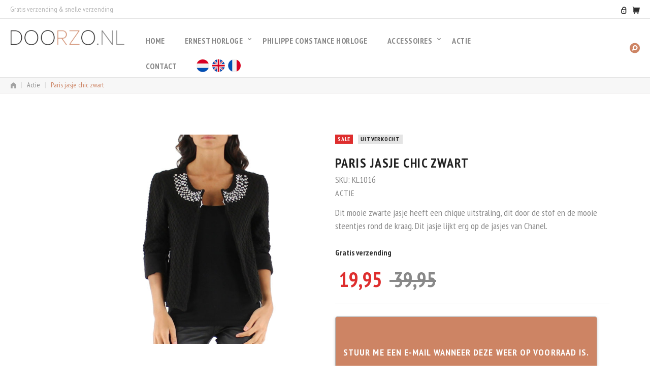

--- FILE ---
content_type: text/html; charset=UTF-8
request_url: https://www.doorzo.nl/paris-zwart-chic-jasje-kl1016/
body_size: 12590
content:
<!DOCTYPE html><html lang="nl"><head><meta charset=UTF-8><meta name=viewport content="width=device-width, initial-scale=1"><title>Paris jasje chic zwart &bull; Doorzo.nl</title><meta name="robots" content="index, follow, max-snippet:-1, max-image-preview:large, max-video-preview:-1" /><link rel="canonical" href="https://www.doorzo.nl/paris-zwart-chic-jasje-kl1016/" /><meta property="og:locale" content="nl_NL" /><meta property="og:type" content="article" /><meta property="og:title" content="Paris jasje chic zwart &bull; Doorzo.nl" /><meta property="og:description" content="Dit mooie zwarte jasje heeft een chique uitstraling, dit door de stof en de mooie steentjes rond de kraag. Dit jasje lijkt erg op de jasjes van Chanel. Gratis verzending" /><meta property="og:url" content="https://www.doorzo.nl/paris-zwart-chic-jasje-kl1016/" /><meta property="og:site_name" content="Doorzo.nl" /><meta property="article:modified_time" content="2019-04-06T15:49:47+00:00" /><meta property="og:image" content="https://www.doorzo.nl/wp-content/uploads/2018/09/zwart-chic-jasje-paris-1_1.jpg" /><meta property="og:image:width" content="1186" /><meta property="og:image:height" content="1198" /><meta name="twitter:card" content="summary" /><meta name="twitter:label1" content="Geschreven door"><meta name="twitter:data1" content="admin"><meta name="twitter:label2" content="Geschatte leestijd"><meta name="twitter:data2" content="0 minuten"> <script type="application/ld+json" class="yoast-schema-graph">{"@context":"https://schema.org","@graph":[{"@type":"Organization","@id":"https://www.doorzo.nl/#organization","name":"Doorzo.nl","url":"https://www.doorzo.nl/","sameAs":[],"logo":{"@type":"ImageObject","@id":"https://www.doorzo.nl/#logo","inLanguage":"nl","url":"https://www.doorzo.nl/wp-content/uploads/2018/09/logo_black.png","width":266,"height":49,"caption":"Doorzo.nl"},"image":{"@id":"https://www.doorzo.nl/#logo"}},{"@type":"WebSite","@id":"https://www.doorzo.nl/#website","url":"https://www.doorzo.nl/","name":"Doorzo.nl","description":"","publisher":{"@id":"https://www.doorzo.nl/#organization"},"potentialAction":[{"@type":"SearchAction","target":"https://www.doorzo.nl/?s={search_term_string}","query-input":"required name=search_term_string"}],"inLanguage":"nl"},{"@type":"ImageObject","@id":"https://www.doorzo.nl/paris-zwart-chic-jasje-kl1016/#primaryimage","inLanguage":"nl","url":"https://www.doorzo.nl/wp-content/uploads/2018/09/zwart-chic-jasje-paris-1_1.jpg","width":1186,"height":1198,"caption":"Paris jasje chic zwart-0|Paris jasje chic zwart-150"},{"@type":"WebPage","@id":"https://www.doorzo.nl/paris-zwart-chic-jasje-kl1016/#webpage","url":"https://www.doorzo.nl/paris-zwart-chic-jasje-kl1016/","name":"Paris jasje chic zwart &bull; Doorzo.nl","isPartOf":{"@id":"https://www.doorzo.nl/#website"},"primaryImageOfPage":{"@id":"https://www.doorzo.nl/paris-zwart-chic-jasje-kl1016/#primaryimage"},"datePublished":"2018-09-23T09:51:10+00:00","dateModified":"2019-04-06T15:49:47+00:00","inLanguage":"nl","potentialAction":[{"@type":"ReadAction","target":["https://www.doorzo.nl/paris-zwart-chic-jasje-kl1016/"]}]}]}</script><link rel='dns-prefetch' href='//translate.google.com' /><link rel='dns-prefetch' href='//fonts.googleapis.com' /><link rel='dns-prefetch' href='//s.w.org' /><link rel='preconnect' href='https://fonts.gstatic.com' crossorigin /><link rel="alternate" type="application/rss+xml" title="Doorzo.nl &raquo; Feed" href="https://www.doorzo.nl/feed/" /><link rel="stylesheet" type="text/css" href="https://www.doorzo.nl/wp-content/cache/jch-optimize/css/87cbac7f97b3a06d02147cbe580d1c99_0.css" /><link rel="preload" as="style" href="https://fonts.googleapis.com/css?family=PT%20Sans%20Narrow:400,700&#038;subset=latin&#038;display=swap&#038;ver=1619779965" /><noscript><link rel="stylesheet" href="https://fonts.googleapis.com/css?family=PT%20Sans%20Narrow:400,700&#038;subset=latin&#038;display=swap&#038;ver=1619779965" /></noscript> <script type="text/template" id="tmpl-variation-template">
	<div class="woocommerce-variation-description">{{{ data.variation.variation_description }}}</div>
	<div class="woocommerce-variation-price">{{{ data.variation.price_html }}}</div>
	<div class="woocommerce-variation-availability">{{{ data.variation.availability_html }}}</div>
</script> <script type="text/template" id="tmpl-unavailable-variation-template">
	<p>Sorry, dit product is niet beschikbaar. Kies een andere combinatie.</p>
</script><link rel="https://api.w.org/" href="https://www.doorzo.nl/wp-json/" /><link rel="alternate" type="application/json" href="https://www.doorzo.nl/wp-json/wp/v2/product/526" /><link rel="EditURI" type="application/rsd+xml" title="RSD" href="https://www.doorzo.nl/xmlrpc.php?rsd" /><link rel="wlwmanifest" type="application/wlwmanifest+xml" href="https://www.doorzo.nl/wp-includes/wlwmanifest.xml" /><meta name="generator" content="WordPress 5.5.3" /><meta name="generator" content="WooCommerce 4.7.4" /><link rel='shortlink' href='https://www.doorzo.nl/?p=526' /><link rel="alternate" type="application/json+oembed" href="https://www.doorzo.nl/wp-json/oembed/1.0/embed?url=https%3A%2F%2Fwww.doorzo.nl%2Fparis-zwart-chic-jasje-kl1016%2F" /><link rel="alternate" type="text/xml+oembed" href="https://www.doorzo.nl/wp-json/oembed/1.0/embed?url=https%3A%2F%2Fwww.doorzo.nl%2Fparis-zwart-chic-jasje-kl1016%2F&#038;format=xml" /><meta name="framework" content="Redux 4.2.14" /><noscript><style>.woocommerce-product-gallery{opacity:1 !important}</style></noscript><meta property="og:title" content="Paris jasje chic zwart" /><meta property="og:description" content="Dit mooie zwarte jasje heeft een chique uitstraling, dit door de stof en de mooie steentjes rond de kraag. Dit jasje lijkt erg op de jasjes van Chanel.Gratis verzending" /><meta property="og:image" content="https://www.doorzo.nl/wp-content/uploads/2018/09/zwart-chic-jasje-paris-1_1-254x295.jpg" /><meta name="generator" content="Powered by WPBakery Page Builder - drag and drop page builder for WordPress."/><link rel=icon href="" type=image/x-icon><noscript><style>.wpb_animate_when_almost_visible{opacity:1}</style></noscript></head><body data-rsssl=1 class="product-template-default single single-product postid-526 theme-wowmall woocommerce woocommerce-page woocommerce-no-js desktop lazy-enabled wpb-js-composer js-comp-ver-6.4.1 vc_responsive"><div id=page class="hfeed site"> <a class="skip-link screen-reader-text" href=#content>Skip to content</a> <div class=header-sticky-wrapper><div class=container><div class=wowmall-main-navigation-wrapper><div class=row><div class="col-sm-3 col-lg-3 col-xl header-logo-wrapper"><div class=logo><a class=logo-link href="https://www.doorzo.nl/" rel=home><img src="https://www.doorzo.nl/wp-content/uploads/2018/09/logo_black.png" alt="Doorzo.nl" class="logo-img" srcset="https://www.doorzo.nl/wp-content/uploads/2018/09/logo_black.png 2x, https://www.doorzo.nl/wp-content/uploads/2018/09/logo_black.png 3x" width="209" height="68"></a></div></div><div class="col-sm-6 col-md-8 col-lg-7 wowmall-main-menu-wrapper"></div><div class="col-sm-3 col-md header-tools-wrapper"><div class=header-tools><div class=header-cart-wrapper></div></div></div></div></div></div></div><div id=top-panel class="top-panel top-panel-2"><div class=container><div class=top-panel-inner-wrapper><div class=row><div class="col-sm-8 col-lg-9 header-text-wrapper"><div class=header-text> Gratis verzending &amp; snelle verzending </div></div><div class="col-sm-4 col-lg-3 header-tools-wrapper"><div class=header-tools> <a class="myaccount-link" href="https://www.doorzo.nl/mijn-account/"> </a> <div class=header-cart-wrapper> <a class=cart-contents href="https://www.doorzo.nl/winkelmand/"> </a> <div class="widget woocommerce widget_shopping_cart"><div class="widget_shopping_cart_content"></div></div></div></div></div></div></div></div></div><header id=header class=header-layout-2><div class=container><div class=wowmall-main-navigation-wrapper><div class=row><div class="col-sm-3 col-lg-3 col-xl header-logo-wrapper"><div class=logo><a class=logo-link href="https://www.doorzo.nl/" rel=home><img src="https://www.doorzo.nl/wp-content/uploads/2018/09/logo_black.png" alt="Doorzo.nl" class="logo-img" srcset="https://www.doorzo.nl/wp-content/uploads/2018/09/logo_black.png 2x, https://www.doorzo.nl/wp-content/uploads/2018/09/logo_black.png 3x" width="209" height="68"></a></div></div><div class="col-sm-6 col-md-8 col-lg-7 wowmall-main-menu-wrapper"> <nav class="main-menu"><ul id=primary-menu class=menu><li id=menu-item-145 class="menu-item menu-item-type-post_type menu-item-object-page menu-item-home menu-item-145" data-id="145"><a href="https://www.doorzo.nl/">Home</a></li> <li id=menu-item-1673 class="menu-item menu-item-type-custom menu-item-object-custom menu-item-has-children menu-item-1673" data-id="1673"><a href="https://www.doorzo.nl/ernest-horloge/">Ernest horloge</a> <ul class="sub-menu"> <li id=menu-item-1914 class="menu-item menu-item-type-custom menu-item-object-custom menu-item-1914" data-id="1914"><a href="https://www.doorzo.nl/ernest-horloge/">Alle Ernest horloges</a></li> <li id=menu-item-1656 class="menu-item menu-item-type-taxonomy menu-item-object-product_cat menu-item-1656" data-id="1656"><a href="https://www.doorzo.nl/ernest-horloge/ernest-horloges-met-leren-band/">Leren band</a></li> <li id=menu-item-1657 class="menu-item menu-item-type-taxonomy menu-item-object-product_cat menu-item-1657" data-id="1657"><a href="https://www.doorzo.nl/ernest-horloge/ernest-horloges-met-metalen-band/">Metalen band</a></li> <li id=menu-item-1664 class="menu-item menu-item-type-taxonomy menu-item-object-product_cat menu-item-1664" data-id="1664"><a href="https://www.doorzo.nl/ernest-horloge/ernest-horloges-met-siliconen-band/">Siliconen band</a></li> </ul> </li> <li id=menu-item-1662 class="menu-item menu-item-type-taxonomy menu-item-object-product_cat menu-item-1662" data-id="1662"><a href="https://www.doorzo.nl/philippe-constance-horloge/">Philippe Constance horloge</a></li> <li id=menu-item-1658 class="menu-item menu-item-type-taxonomy menu-item-object-product_cat menu-item-has-children menu-item-1658" data-id="1658"><a href="https://www.doorzo.nl/accessoires/">Accessoires</a> <ul class="sub-menu"> <li id=menu-item-1660 class="menu-item menu-item-type-taxonomy menu-item-object-product_cat menu-item-1660" data-id="1660"><a href="https://www.doorzo.nl/accessoires/stalen-armbanden/">Stalen armbanden</a></li> <li id=menu-item-2062 class="menu-item menu-item-type-taxonomy menu-item-object-product_cat menu-item-2062" data-id="2062"><a href="https://www.doorzo.nl/accessoires/sieraden/">Sieraden</a></li> <li id=menu-item-1665 class="menu-item menu-item-type-taxonomy menu-item-object-product_cat menu-item-1665" data-id="1665"><a href="https://www.doorzo.nl/accessoires/paspoorthoesjes/">Paspoorthoesjes</a></li> <li id=menu-item-1669 class="menu-item menu-item-type-taxonomy menu-item-object-product_cat menu-item-1669" data-id="1669"><a href="https://www.doorzo.nl/accessoires/portemonnees/">Portemonnees</a></li> <li id=menu-item-1670 class="menu-item menu-item-type-taxonomy menu-item-object-product_cat menu-item-1670" data-id="1670"><a href="https://www.doorzo.nl/accessoires/overige-accessoires-sieraden-accessoires/">Overige accessoires</a></li> </ul> </li> <li id=menu-item-1663 class="menu-item menu-item-type-taxonomy menu-item-object-product_cat current-product-ancestor current-menu-parent current-product-parent menu-item-1663" data-id="1663"><a href="https://www.doorzo.nl/actie/">Actie</a></li> <li id=menu-item-143 class="menu-item menu-item-type-post_type menu-item-object-page menu-item-143" data-id="143"><a href="https://www.doorzo.nl/contact/">Contact</a></li> <li id=menu-item-151 class="menu-item menu-item-type-custom menu-item-object-custom menu-item-151" data-id="151"><a href='#' class='nturl notranslate nl Dutch single-language flag' title='Dutch'><span class='flag size18'></span></a><a href='#' class='nturl notranslate en English single-language flag' title='English'><span class='flag size18'></span></a><a href='#' class='nturl notranslate fr French single-language flag' title='French'><span class='flag size18'></span></a></li> </ul></nav> </div><div class="col-sm-3 col-md wowmall-top-search-wrapper"><div class=wowmall-top-search><form role=search method=get action="https://www.doorzo.nl/"> <label class=screen-reader-text for=search-field>Zoeken naar:</label> <input type="search" id=search-field class=search-field placeholder="Zoeken naar&hellip;" name=s title="Zoeken naar:" autocomplete=off> <span class=wowmall-sep></span> <button type=submit class=search-submit><span class=myfont-search-circled></span></button> <button type=button class=search-close><span class=myfont-cancel-circled></span></button> <input type=hidden name=action value=wowmall_ajax_search> <input type=hidden name=post_type value=product> <div class=wowmall-search-results></div></form></div></div></div></div></div></header><nav class=site-breadcrumb><div class=container><div class=breadcrumbs-inner><a href="https://www.doorzo.nl"><span class=myfont-home></span></a>&nbsp;&nbsp;<span class=separator>|</span>&nbsp;&nbsp;<a href="https://www.doorzo.nl/actie/">Actie</a>&nbsp;&nbsp;<span class=separator>|</span>&nbsp;&nbsp;<span class=breadcrumb_text>Paris jasje chic zwart</span></div></div></nav><div id=content class=site-content><div class=container><div class=row> <main id=primary class="site-main content-area col-xs-12"><div class="woocommerce-notices-wrapper"></div><div id="product-526" class="product_page_layout_2 product type-product post-526 status-publish first outofstock product_cat-actie has-post-thumbnail sale taxable shipping-taxable purchasable product-type-simple"><div class=row><div class="col-xl-6 col-lg-6 col-md-6 col-sm-12 col-xs-12 images-wrapper"><div class="images"><div class="woocommerce-product-gallery__image"> <a href="https://www.doorzo.nl/wp-content/uploads/2018/09/zwart-chic-jasje-paris-1_1.jpg" itemprop="image" class="woocommerce-main-image" title="" data-rel="prettyPhoto"><img width="600" height="600" src="[data-uri]" class="attachment-woo_img_size_single_2 size-woo_img_size_single_2 swiper-lazy  wp-post-image" alt="Paris jasje chic zwart-0|Paris jasje chic zwart-150" loading="lazy" title="Paris jasje chic zwart-0|Paris jasje chic zwart-150" data-src="https://www.doorzo.nl/wp-content/uploads/2018/09/zwart-chic-jasje-paris-1_1-600x600.jpg" data-sizes="(max-width: 600px) 100vw, 600px" data-srcset="https://www.doorzo.nl/wp-content/uploads/2018/09/zwart-chic-jasje-paris-1_1-600x600.jpg 600w, https://www.doorzo.nl/wp-content/uploads/2018/09/zwart-chic-jasje-paris-1_1-480x480.jpg 480w, https://www.doorzo.nl/wp-content/uploads/2018/09/zwart-chic-jasje-paris-1_1-640x640.jpg 640w, https://www.doorzo.nl/wp-content/uploads/2018/09/zwart-chic-jasje-paris-1_1-91x92.jpg 91w, https://www.doorzo.nl/wp-content/uploads/2018/09/zwart-chic-jasje-paris-1_1-100x100.jpg 100w, https://www.doorzo.nl/wp-content/uploads/2018/09/zwart-chic-jasje-paris-1_1-300x300.jpg 300w, https://www.doorzo.nl/wp-content/uploads/2018/09/zwart-chic-jasje-paris-1_1-400x400.jpg 400w, https://www.doorzo.nl/wp-content/uploads/2018/09/zwart-chic-jasje-paris-1_1-448x448.jpg 448w, https://www.doorzo.nl/wp-content/uploads/2018/09/zwart-chic-jasje-paris-1_1-490x490.jpg 490w, https://www.doorzo.nl/wp-content/uploads/2018/09/zwart-chic-jasje-paris-1_1-401x401.jpg 401w" /></a> </div></div></div><div class="col-xl-6 col-lg-6 col-md-6 col-sm-12 col-xs-12 wowmall-wc-single-product-content-wrapper"><div class=stick-in-parent><div class=product-status> <span class=onsale>Sale</span> <span class="stock out-of-stock">Uitverkocht</span></div><div class="summary entry-summary"><h1 itemprop=name class="product_title entry-title">Paris jasje chic zwart</h1> <span class="sku_wrapper product_meta">SKU: <span class=sku itemprop=sku>KL1016</span></span> <div class=loop-product-categories> <a href="https://www.doorzo.nl/actie/" rel="tag">Actie</a> </div><div class="woocommerce-product-details__short-description"><p>Dit mooie zwarte jasje heeft een chique uitstraling, dit door de stof en de mooie steentjes rond de kraag. Dit jasje lijkt erg op de jasjes van Chanel. <br /><strong><br /><span style="font-size: medium;color: #333333">Gratis verzending</span></strong></p></div><div class=price-rating-wrapper><p class="price"><del>&nbsp;39,95</del> <ins>&nbsp;19,95</ins></p></div><div class=wowmall-wc-single-add-to-cart-buttons-wrapper><section class="cwginstock-subscribe-form "><div class="panel panel-primary cwginstock-panel-primary"><div class="panel-heading cwginstock-panel-heading"><h4 style="text-align: center;"> Stuur me een e-mail wanneer deze weer op voorraad is. </h4></div><div class="panel-body cwginstock-panel-body"><div class="row"><div class="col-md-12"><div class="col-md-12"><div class="form-group center-block"> <input type="text" style="width:100%; text-align:center;" class="cwgstock_name" name="cwgstock_name" placeholder="Je naam" value="" /> <input type="email" style="width:100%; text-align:center;" class="cwgstock_email" name="cwgstock_email" placeholder="Je e-mailadres" value="" /> </div><input type="hidden" class="cwg-product-id" name="cwg-product-id" value="526"/> <input type="hidden" class="cwg-variation-id" name="cwg-variation-id" value="0"/> <input type="hidden" class="cwg-security" name="cwg-security" value="650f2578b0"/> <div class="form-group center-block" style="text-align:center;"> <input type="submit" name="cwgstock_submit" class="cwgstock_button " value="Meld je nu aan!"/> </div><div class="cwgstock_output"></div></div></div></div></div></div></section><div class=wowmall-wc-single-btns-wrapper></div></div><button class=entry-share-btns_holder></button><div class=share-btns__list><div class=share-btns__list-inner><div class="share-btns__item facebook-item"><a class=share-btns__link href="//www.facebook.com/sharer/sharer.php?u=https%3A%2F%2Fwww.doorzo.nl%2Fparis-zwart-chic-jasje-kl1016%2F&#038;t=Paris+jasje+chic+zwart" target=_blank rel=nofollow title="Share on Facebook"><i class="myfont-facebook"></i><span class="share-btns__label screen-reader-text">Facebook</span></a></div><div class="share-btns__item twitter-item"><a class=share-btns__link href="//twitter.com/intent/tweet?url=https%3A%2F%2Fwww.doorzo.nl%2Fparis-zwart-chic-jasje-kl1016%2F&#038;text=Paris+jasje+chic+zwart" target=_blank rel=nofollow title="Share on Twitter"><i class="myfont-twitter"></i><span class="share-btns__label screen-reader-text">Twitter</span></a></div><div class="share-btns__item google-plus-item"><a class=share-btns__link href="//plus.google.com/share?url=https%3A%2F%2Fwww.doorzo.nl%2Fparis-zwart-chic-jasje-kl1016%2F" target=_blank rel=nofollow title="Share on Google+"><i class="myfont-gplus"></i><span class="share-btns__label screen-reader-text">Google+</span></a></div><div class="share-btns__item linkedin-item"><a class=share-btns__link href="//www.linkedin.com/shareArticle?mini=true&#038;url=https%3A%2F%2Fwww.doorzo.nl%2Fparis-zwart-chic-jasje-kl1016%2F&#038;title=Paris+jasje+chic+zwart&#038;summary=Dit+mooie+zwarte+jasje+heeft+een+chique+uitstraling%2C+dit+door+de+stof+en+de+mooie+steentjes+rond+de+kraag.+Dit+jasje+lijkt+erg+op+de+jasjes+van+Chanel.++%3Cbr+%2F%3E%3Cstrong%3E%3Cbr+%2F%3E%3Cspan+style%3D%22font-size%3A+medium%3Bcolor%3A+%23333333%22%3EGratis+verzending%3C%2Fspan%3E%3C%2Fstrong%3E%3C%2Fp%3E&#038;source=https%3A%2F%2Fwww.doorzo.nl%2Fparis-zwart-chic-jasje-kl1016%2F" target=_blank rel=nofollow title="Share on LinkedIn"><i class="myfont-linkedin"></i><span class="share-btns__label screen-reader-text">LinkedIn</span></a></div><div class="share-btns__item pinterest-item"><a class=share-btns__link href="//www.pinterest.com/pin/create/button/?url=https%3A%2F%2Fwww.doorzo.nl%2Fparis-zwart-chic-jasje-kl1016%2F&#038;description=Paris+jasje+chic+zwart&#038;media=https%3A%2F%2Fwww.doorzo.nl%2Fwp-content%2Fuploads%2F2018%2F09%2Fzwart-chic-jasje-paris-1_1.jpg" target=_blank rel=nofollow title="Share on Pinterest"><i class="myfont-pinterest-circled"></i><span class="share-btns__label screen-reader-text">Pinterest</span></a></div></div></div></div><div class=wc-product-collapse id=wc-product-collapse role=tablist aria-multiselectable=true><div class="panel collapse-panel"> <a id=heading-description role=tab data-toggle=collapse data-parent=#wc-product-collapse href=#description aria-expanded=false aria-controls=description class=collapsed> Beschrijving </a> <div id="description" class="panel-collapse collapse" role=tabpanel aria-labelledby=heading-description aria-expanded=false><div class=collapse-body><p>Dit mooie zwarte jasje heeft een chique uitstraling, dit door de stof en de mooie steentjes rond de kraag. Dit jasje lijkt erg op de jasjes van Chanel. <br /><strong><br /><span style="font-size: medium;color: #333333">Gratis verzending</span></strong></p></div></div></div></div><div class="related products"><h4>Anderen kochten ook</h4><div id="related" class="swiper-container" data-visible=3><ul class="swiper-wrapper products"> <li class="swiper-slide product type-product post-201 status-publish instock product_cat-actie has-post-thumbnail sale sold-individually purchasable product-type-simple"><div class=wc-loop-product-wrapper><a href="https://www.doorzo.nl/philippe-constance-horloge-york-stones-zilver-blauw/" class="woocommerce-LoopProduct-link woocommerce-loop-product__link"><img width="254" height="295" src="[data-uri]" class="attachment-woo_img_size_small size-woo_img_size_small swiper-lazy " alt="" loading="lazy" data-src="https://www.doorzo.nl/wp-content/uploads/2018/09/philippe-constance-horloge-york-stones-blauw-254x295.jpg" data-sizes="(max-width: 254px) 100vw, 254px" data-srcset="https://www.doorzo.nl/wp-content/uploads/2018/09/philippe-constance-horloge-york-stones-blauw-254x295.jpg 254w, https://www.doorzo.nl/wp-content/uploads/2018/09/philippe-constance-horloge-york-stones-blauw-65x76.jpg 65w, https://www.doorzo.nl/wp-content/uploads/2018/09/philippe-constance-horloge-york-stones-blauw-81x94.jpg 81w, https://www.doorzo.nl/wp-content/uploads/2018/09/philippe-constance-horloge-york-stones-blauw-138x160.jpg 138w, https://www.doorzo.nl/wp-content/uploads/2018/09/philippe-constance-horloge-york-stones-blauw-327x380.jpg 327w, https://www.doorzo.nl/wp-content/uploads/2018/09/philippe-constance-horloge-york-stones-blauw-450x523.jpg 450w" /></a><div class=product-status> <span class=onsale>Sale</span> </div><div class=wc-loop-product-cats-rating-wrapper><div class=loop-product-categories> <a href="https://www.doorzo.nl/actie/" rel="tag">Actie</a> </div></div><h2 class=wc-loop-product-title><a href='https://www.doorzo.nl/philippe-constance-horloge-york-stones-zilver-blauw/'>Philippe Constance horloge stones zilver York blauw</a></h2> <span class="price"><del>&nbsp;48,50</del> <ins>&nbsp;27,00</ins></span> <div class=wc-loop-product-add-to-cart-wrapper><a rel="nofollow" href="?add-to-cart=201" data-quantity="1" data-product_id="201" data-product_sku="PC10003-2" class="product_type_simple add_to_cart_button ajax_add_to_cart btn btn-inline"><span class=add_to_cart_button_text>In winkelmand</span></a><span class="wowmall-wc-quick-view-button-wrapper"><a href="#" class="wowmall-wc-quick-view-button btn btn-icon"><span class=btn-text>Quick view</span></a></span></div></div></li> <li class="swiper-slide product type-product post-516 status-publish last outofstock product_cat-actie has-post-thumbnail taxable shipping-taxable purchasable product-type-simple"><div class=wc-loop-product-wrapper><a href="https://www.doorzo.nl/fluffy-vest-cream/" class="woocommerce-LoopProduct-link woocommerce-loop-product__link"><img width="254" height="295" src="[data-uri]" class="attachment-woo_img_size_small size-woo_img_size_small swiper-lazy " alt="Fluffy vest cream-0|Fluffy vest cream-145" loading="lazy" data-src="https://www.doorzo.nl/wp-content/uploads/2018/09/fluffly-vest-1-254x295.jpg" data-sizes="(max-width: 254px) 100vw, 254px" data-srcset="https://www.doorzo.nl/wp-content/uploads/2018/09/fluffly-vest-1-254x295.jpg 254w, https://www.doorzo.nl/wp-content/uploads/2018/09/fluffly-vest-1-65x76.jpg 65w, https://www.doorzo.nl/wp-content/uploads/2018/09/fluffly-vest-1-81x94.jpg 81w, https://www.doorzo.nl/wp-content/uploads/2018/09/fluffly-vest-1-138x160.jpg 138w, https://www.doorzo.nl/wp-content/uploads/2018/09/fluffly-vest-1-300x350.jpg 300w" /></a><div class=product-status><span class="stock out-of-stock">Uitverkocht</span></div><div class=wc-loop-product-cats-rating-wrapper><div class=loop-product-categories> <a href="https://www.doorzo.nl/actie/" rel="tag">Actie</a> </div></div><h2 class=wc-loop-product-title><a href='https://www.doorzo.nl/fluffy-vest-cream/'>Fluffy vest cream</a></h2> <span class="price">&nbsp;29,95</span> <div class=wc-loop-product-add-to-cart-wrapper><a rel="nofollow" href="https://www.doorzo.nl/fluffy-vest-cream/" data-quantity="1" data-product_id="516" data-product_sku="KL1006" class="product_type_simple ajax_add_to_cart btn read_more_product_button btn-inline"><span class=add_to_cart_button_text>Meer informatie</span></a><span class="wowmall-wc-quick-view-button-wrapper"><a href="#" class="wowmall-wc-quick-view-button btn btn-icon"><span class=btn-text>Quick view</span></a></span></div></div></li> <li class="swiper-slide product type-product post-430 status-publish first instock product_cat-actie has-post-thumbnail taxable shipping-taxable purchasable product-type-simple"><div class=wc-loop-product-wrapper><a href="https://www.doorzo.nl/horloge-versteller/" class="woocommerce-LoopProduct-link woocommerce-loop-product__link"><img width="254" height="295" src="[data-uri]" class="attachment-woo_img_size_small size-woo_img_size_small swiper-lazy " alt="Horloge versteller-0|Horloge versteller-94" loading="lazy" data-src="https://www.doorzo.nl/wp-content/uploads/2018/09/horloge_verstellen_afb_1-254x295.jpg" data-sizes="(max-width: 254px) 100vw, 254px" data-srcset="https://www.doorzo.nl/wp-content/uploads/2018/09/horloge_verstellen_afb_1-254x295.jpg 254w, https://www.doorzo.nl/wp-content/uploads/2018/09/horloge_verstellen_afb_1-65x76.jpg 65w, https://www.doorzo.nl/wp-content/uploads/2018/09/horloge_verstellen_afb_1-81x94.jpg 81w, https://www.doorzo.nl/wp-content/uploads/2018/09/horloge_verstellen_afb_1-138x160.jpg 138w, https://www.doorzo.nl/wp-content/uploads/2018/09/horloge_verstellen_afb_1-300x350.jpg 300w" /></a><div class=wc-loop-product-cats-rating-wrapper><div class=loop-product-categories> <a href="https://www.doorzo.nl/actie/" rel="tag">Actie</a> </div></div><h2 class=wc-loop-product-title><a href='https://www.doorzo.nl/horloge-versteller/'>Horloge versteller</a></h2> <span class="price">&nbsp;4,95</span> <div class=wc-loop-product-add-to-cart-wrapper><a rel="nofollow" href="?add-to-cart=430" data-quantity="1" data-product_id="430" data-product_sku="HV1001" class="product_type_simple add_to_cart_button ajax_add_to_cart btn btn-inline"><span class=add_to_cart_button_text>In winkelmand</span></a><span class="wowmall-wc-quick-view-button-wrapper"><a href="#" class="wowmall-wc-quick-view-button btn btn-icon"><span class=btn-text>Quick view</span></a></span></div></div></li> <li class="swiper-slide product type-product post-392 status-publish outofstock product_cat-actie has-post-thumbnail taxable shipping-taxable purchasable product-type-simple"><div class=wc-loop-product-wrapper><a href="https://www.doorzo.nl/ernest-horloge-trendy-dameshorloge-hg16061/" class="woocommerce-LoopProduct-link woocommerce-loop-product__link"><img width="254" height="295" src="[data-uri]" class="attachment-woo_img_size_small size-woo_img_size_small swiper-lazy " alt="ernest horloge zilver rose" loading="lazy" data-src="https://www.doorzo.nl/wp-content/uploads/2018/09/ernest-horloge-bi-silver-rose-goud-254x295.jpg" data-sizes="(max-width: 254px) 100vw, 254px" data-srcset="https://www.doorzo.nl/wp-content/uploads/2018/09/ernest-horloge-bi-silver-rose-goud-254x295.jpg 254w, https://www.doorzo.nl/wp-content/uploads/2018/09/ernest-horloge-bi-silver-rose-goud-65x76.jpg 65w, https://www.doorzo.nl/wp-content/uploads/2018/09/ernest-horloge-bi-silver-rose-goud-81x94.jpg 81w, https://www.doorzo.nl/wp-content/uploads/2018/09/ernest-horloge-bi-silver-rose-goud-138x160.jpg 138w, https://www.doorzo.nl/wp-content/uploads/2018/09/ernest-horloge-bi-silver-rose-goud-300x350.jpg 300w" /></a><div class=product-status><span class="stock out-of-stock">Uitverkocht</span></div><div class=wc-loop-product-cats-rating-wrapper><div class=loop-product-categories> <a href="https://www.doorzo.nl/actie/" rel="tag">Actie</a> </div></div><h2 class=wc-loop-product-title><a href='https://www.doorzo.nl/ernest-horloge-trendy-dameshorloge-hg16061/'>Ernest horloge bi silver</a></h2> <span class="price">&nbsp;28,50</span> <div class=wc-loop-product-add-to-cart-wrapper><a rel="nofollow" href="https://www.doorzo.nl/ernest-horloge-trendy-dameshorloge-hg16061/" data-quantity="1" data-product_id="392" data-product_sku="HG16061" class="product_type_simple ajax_add_to_cart btn read_more_product_button btn-inline"><span class=add_to_cart_button_text>Meer informatie</span></a><span class="wowmall-wc-quick-view-button-wrapper"><a href="#" class="wowmall-wc-quick-view-button btn btn-icon"><span class=btn-text>Quick view</span></a></span></div></div></li> <li class="swiper-slide product type-product post-345 status-publish last instock product_cat-actie has-post-thumbnail sale taxable shipping-taxable purchasable product-type-simple"><div class=wc-loop-product-wrapper><a href="https://www.doorzo.nl/rosegoud-bruin-horloge-ernest-hg16040/" class="woocommerce-LoopProduct-link woocommerce-loop-product__link"><img width="254" height="295" src="[data-uri]" class="attachment-woo_img_size_small size-woo_img_size_small swiper-lazy " alt="|ernest horloge rose bruin" loading="lazy" data-src="https://www.doorzo.nl/wp-content/uploads/2018/09/ernest-horloge-rose-bruin-254x295.jpg" data-sizes="(max-width: 254px) 100vw, 254px" data-srcset="https://www.doorzo.nl/wp-content/uploads/2018/09/ernest-horloge-rose-bruin-254x295.jpg 254w, https://www.doorzo.nl/wp-content/uploads/2018/09/ernest-horloge-rose-bruin-65x76.jpg 65w, https://www.doorzo.nl/wp-content/uploads/2018/09/ernest-horloge-rose-bruin-81x94.jpg 81w, https://www.doorzo.nl/wp-content/uploads/2018/09/ernest-horloge-rose-bruin-138x160.jpg 138w, https://www.doorzo.nl/wp-content/uploads/2018/09/ernest-horloge-rose-bruin-300x350.jpg 300w" /></a><div class=product-status> <span class=onsale>Sale</span> </div><div class=wc-loop-product-cats-rating-wrapper><div class=loop-product-categories> <a href="https://www.doorzo.nl/actie/" rel="tag">Actie</a> </div></div><h2 class=wc-loop-product-title><a href='https://www.doorzo.nl/rosegoud-bruin-horloge-ernest-hg16040/'>Ernest horloge rose goud bruin</a></h2> <span class="price"><del>&nbsp;24,95</del> <ins>&nbsp;22,95</ins></span> <div class=wc-loop-product-add-to-cart-wrapper><a rel="nofollow" href="?add-to-cart=345" data-quantity="1" data-product_id="345" data-product_sku="HG16040" class="product_type_simple add_to_cart_button ajax_add_to_cart btn btn-inline"><span class=add_to_cart_button_text>In winkelmand</span></a><span class="wowmall-wc-quick-view-button-wrapper"><a href="#" class="wowmall-wc-quick-view-button btn btn-icon"><span class=btn-text>Quick view</span></a></span></div></div></li> <li class="swiper-slide product type-product post-514 status-publish first instock product_cat-actie has-post-thumbnail sale taxable shipping-taxable purchasable product-type-simple"><div class=wc-loop-product-wrapper><a href="https://www.doorzo.nl/vest-aztec-print-kl1005/" class="woocommerce-LoopProduct-link woocommerce-loop-product__link"><img width="254" height="295" src="[data-uri]" class="attachment-woo_img_size_small size-woo_img_size_small swiper-lazy " alt="Aztec vest pink-0|Aztec vest pink-144" loading="lazy" data-src="https://www.doorzo.nl/wp-content/uploads/2018/09/vest-aztec-pink-1_1-254x295.jpg" data-sizes="(max-width: 254px) 100vw, 254px" data-srcset="https://www.doorzo.nl/wp-content/uploads/2018/09/vest-aztec-pink-1_1-254x295.jpg 254w, https://www.doorzo.nl/wp-content/uploads/2018/09/vest-aztec-pink-1_1-65x76.jpg 65w, https://www.doorzo.nl/wp-content/uploads/2018/09/vest-aztec-pink-1_1-81x94.jpg 81w, https://www.doorzo.nl/wp-content/uploads/2018/09/vest-aztec-pink-1_1-138x160.jpg 138w, https://www.doorzo.nl/wp-content/uploads/2018/09/vest-aztec-pink-1_1-300x350.jpg 300w" /></a><div class=product-status> <span class=onsale>Sale</span> </div><div class=wc-loop-product-cats-rating-wrapper><div class=loop-product-categories> <a href="https://www.doorzo.nl/actie/" rel="tag">Actie</a> </div></div><h2 class=wc-loop-product-title><a href='https://www.doorzo.nl/vest-aztec-print-kl1005/'>Aztec vest pink</a></h2> <span class="price"><del>&nbsp;29,95</del> <ins>&nbsp;14,95</ins></span> <div class=wc-loop-product-add-to-cart-wrapper><a rel="nofollow" href="?add-to-cart=514" data-quantity="1" data-product_id="514" data-product_sku="KL1005" class="product_type_simple add_to_cart_button ajax_add_to_cart btn btn-inline"><span class=add_to_cart_button_text>In winkelmand</span></a><span class="wowmall-wc-quick-view-button-wrapper"><a href="#" class="wowmall-wc-quick-view-button btn btn-icon"><span class=btn-text>Quick view</span></a></span></div></div></li> <li class="swiper-slide product type-product post-520 status-publish outofstock product_cat-actie has-post-thumbnail taxable shipping-taxable purchasable product-type-simple"><div class=wc-loop-product-wrapper><a href="https://www.doorzo.nl/mint-trui-sweater-lion-kl1009/" class="woocommerce-LoopProduct-link woocommerce-loop-product__link"><img width="254" height="295" src="[data-uri]" class="attachment-woo_img_size_small size-woo_img_size_small swiper-lazy " alt="Mint trui Lion-0|Mint trui Lion-147" loading="lazy" data-src="https://www.doorzo.nl/wp-content/uploads/2018/09/mint-trui-lion-1-254x295.jpg" data-sizes="(max-width: 254px) 100vw, 254px" data-srcset="https://www.doorzo.nl/wp-content/uploads/2018/09/mint-trui-lion-1-254x295.jpg 254w, https://www.doorzo.nl/wp-content/uploads/2018/09/mint-trui-lion-1-65x76.jpg 65w, https://www.doorzo.nl/wp-content/uploads/2018/09/mint-trui-lion-1-81x94.jpg 81w, https://www.doorzo.nl/wp-content/uploads/2018/09/mint-trui-lion-1-138x160.jpg 138w, https://www.doorzo.nl/wp-content/uploads/2018/09/mint-trui-lion-1-300x350.jpg 300w" /></a><div class=product-status><span class="stock out-of-stock">Uitverkocht</span></div><div class=wc-loop-product-cats-rating-wrapper><div class=loop-product-categories> <a href="https://www.doorzo.nl/actie/" rel="tag">Actie</a> </div></div><h2 class=wc-loop-product-title><a href='https://www.doorzo.nl/mint-trui-sweater-lion-kl1009/'>Mint trui Lion</a></h2> <span class="price">&nbsp;29,95</span> <div class=wc-loop-product-add-to-cart-wrapper><a rel="nofollow" href="https://www.doorzo.nl/mint-trui-sweater-lion-kl1009/" data-quantity="1" data-product_id="520" data-product_sku="KL1009" class="product_type_simple ajax_add_to_cart btn read_more_product_button btn-inline"><span class=add_to_cart_button_text>Meer informatie</span></a><span class="wowmall-wc-quick-view-button-wrapper"><a href="#" class="wowmall-wc-quick-view-button btn btn-icon"><span class=btn-text>Quick view</span></a></span></div></div></li> <li class="swiper-slide product type-product post-522 status-publish last outofstock product_cat-actie has-post-thumbnail taxable shipping-taxable purchasable product-type-simple"><div class=wc-loop-product-wrapper><a href="https://www.doorzo.nl/mint-vest-zebra-aztec-fringes-kl1011/" class="woocommerce-LoopProduct-link woocommerce-loop-product__link"><img width="254" height="295" src="[data-uri]" class="attachment-woo_img_size_small size-woo_img_size_small swiper-lazy " alt="Mint vest zebra-0|Mint vest zebra-148" loading="lazy" data-src="https://www.doorzo.nl/wp-content/uploads/2018/09/mint-vest-aztec-1-254x295.jpg" data-sizes="(max-width: 254px) 100vw, 254px" data-srcset="https://www.doorzo.nl/wp-content/uploads/2018/09/mint-vest-aztec-1-254x295.jpg 254w, https://www.doorzo.nl/wp-content/uploads/2018/09/mint-vest-aztec-1-65x76.jpg 65w, https://www.doorzo.nl/wp-content/uploads/2018/09/mint-vest-aztec-1-81x94.jpg 81w, https://www.doorzo.nl/wp-content/uploads/2018/09/mint-vest-aztec-1-138x160.jpg 138w, https://www.doorzo.nl/wp-content/uploads/2018/09/mint-vest-aztec-1-300x350.jpg 300w" /></a><div class=product-status><span class="stock out-of-stock">Uitverkocht</span></div><div class=wc-loop-product-cats-rating-wrapper><div class=loop-product-categories> <a href="https://www.doorzo.nl/actie/" rel="tag">Actie</a> </div></div><h2 class=wc-loop-product-title><a href='https://www.doorzo.nl/mint-vest-zebra-aztec-fringes-kl1011/'>Mint vest zebra</a></h2> <span class="price">&nbsp;34,95</span> <div class=wc-loop-product-add-to-cart-wrapper><a rel="nofollow" href="https://www.doorzo.nl/mint-vest-zebra-aztec-fringes-kl1011/" data-quantity="1" data-product_id="522" data-product_sku="KL1011" class="product_type_simple ajax_add_to_cart btn read_more_product_button btn-inline"><span class=add_to_cart_button_text>Meer informatie</span></a><span class="wowmall-wc-quick-view-button-wrapper"><a href="#" class="wowmall-wc-quick-view-button btn btn-icon"><span class=btn-text>Quick view</span></a></span></div></div></li> <li class="swiper-slide product type-product post-448 status-publish first outofstock product_cat-actie has-post-thumbnail taxable shipping-taxable purchasable product-type-simple"><div class=wc-loop-product-wrapper><a href="https://www.doorzo.nl/ernest-horloge-rose-zilver-horloge-ernest-hg16080/" class="woocommerce-LoopProduct-link woocommerce-loop-product__link"><img width="254" height="295" src="[data-uri]" class="attachment-woo_img_size_small size-woo_img_size_small swiper-lazy " alt="|ernest horloge pressley rose zilver|" loading="lazy" data-src="https://www.doorzo.nl/wp-content/uploads/2018/09/ernest-horloge-runway-rose-zilve-254x295.jpg" data-sizes="(max-width: 254px) 100vw, 254px" data-srcset="https://www.doorzo.nl/wp-content/uploads/2018/09/ernest-horloge-runway-rose-zilve-254x295.jpg 254w, https://www.doorzo.nl/wp-content/uploads/2018/09/ernest-horloge-runway-rose-zilve-65x76.jpg 65w, https://www.doorzo.nl/wp-content/uploads/2018/09/ernest-horloge-runway-rose-zilve-81x94.jpg 81w, https://www.doorzo.nl/wp-content/uploads/2018/09/ernest-horloge-runway-rose-zilve-138x160.jpg 138w, https://www.doorzo.nl/wp-content/uploads/2018/09/ernest-horloge-runway-rose-zilve-300x350.jpg 300w" /></a><div class=product-status><span class="stock out-of-stock">Uitverkocht</span></div><div class=wc-loop-product-cats-rating-wrapper><div class=loop-product-categories> <a href="https://www.doorzo.nl/actie/" rel="tag">Actie</a> </div></div><h2 class=wc-loop-product-title><a href='https://www.doorzo.nl/ernest-horloge-rose-zilver-horloge-ernest-hg16080/'>Ernest horloge Pressley rose zilver</a></h2> <span class="price">&nbsp;24,95</span> <div class=wc-loop-product-add-to-cart-wrapper><a rel="nofollow" href="https://www.doorzo.nl/ernest-horloge-rose-zilver-horloge-ernest-hg16080/" data-quantity="1" data-product_id="448" data-product_sku="HG16081" class="product_type_simple ajax_add_to_cart btn read_more_product_button btn-inline"><span class=add_to_cart_button_text>Meer informatie</span></a><span class="wowmall-wc-quick-view-button-wrapper"><a href="#" class="wowmall-wc-quick-view-button btn btn-icon"><span class=btn-text>Quick view</span></a></span></div></div></li> <li class="swiper-slide product type-product post-396 status-publish instock product_cat-actie has-post-thumbnail sale taxable shipping-taxable purchasable product-type-simple"><div class=wc-loop-product-wrapper><a href="https://www.doorzo.nl/spiegel-aviator-zonnebril-blauw/" class="woocommerce-LoopProduct-link woocommerce-loop-product__link"><img width="254" height="295" src="[data-uri]" class="attachment-woo_img_size_small size-woo_img_size_small swiper-lazy " alt="Spiegel zonnebril aviator blauw-0|Spiegel zonnebril aviator blauw-76" loading="lazy" data-src="https://www.doorzo.nl/wp-content/uploads/2018/09/mirror-spiegel-zonnebril-blauw-spiegel-254x295.jpg" data-sizes="(max-width: 254px) 100vw, 254px" data-srcset="https://www.doorzo.nl/wp-content/uploads/2018/09/mirror-spiegel-zonnebril-blauw-spiegel-254x295.jpg 254w, https://www.doorzo.nl/wp-content/uploads/2018/09/mirror-spiegel-zonnebril-blauw-spiegel-65x76.jpg 65w, https://www.doorzo.nl/wp-content/uploads/2018/09/mirror-spiegel-zonnebril-blauw-spiegel-81x94.jpg 81w, https://www.doorzo.nl/wp-content/uploads/2018/09/mirror-spiegel-zonnebril-blauw-spiegel-138x160.jpg 138w, https://www.doorzo.nl/wp-content/uploads/2018/09/mirror-spiegel-zonnebril-blauw-spiegel-300x350.jpg 300w" /></a><div class=product-status> <span class=onsale>Sale</span> </div><div class=wc-loop-product-cats-rating-wrapper><div class=loop-product-categories> <a href="https://www.doorzo.nl/actie/" rel="tag">Actie</a> </div></div><h2 class=wc-loop-product-title><a href='https://www.doorzo.nl/spiegel-aviator-zonnebril-blauw/'>Spiegel zonnebril aviator blauw</a></h2> <span class="price"><del>&nbsp;7,95</del> <ins>&nbsp;5,95</ins></span> <div class=wc-loop-product-add-to-cart-wrapper><a rel="nofollow" href="?add-to-cart=396" data-quantity="1" data-product_id="396" data-product_sku="SZ31003" class="product_type_simple add_to_cart_button ajax_add_to_cart btn btn-inline"><span class=add_to_cart_button_text>In winkelmand</span></a><span class="wowmall-wc-quick-view-button-wrapper"><a href="#" class="wowmall-wc-quick-view-button btn btn-icon"><span class=btn-text>Quick view</span></a></span></div></div></li> <li class="swiper-slide product type-product post-394 status-publish last instock product_cat-actie has-post-thumbnail sale taxable shipping-taxable purchasable product-type-simple"><div class=wc-loop-product-wrapper><a href="https://www.doorzo.nl/mirror-zonnebril-spiegel-glazen-sz31002/" class="woocommerce-LoopProduct-link woocommerce-loop-product__link"><img width="254" height="295" src="[data-uri]" class="attachment-woo_img_size_small size-woo_img_size_small swiper-lazy " alt="Mirror aviator zonnebril zilver-0|Mirror aviator zonnebril zilver-75" loading="lazy" data-src="https://www.doorzo.nl/wp-content/uploads/2018/09/mirro-zonnebril-goud-bruin-254x295.jpg" data-sizes="(max-width: 254px) 100vw, 254px" data-srcset="https://www.doorzo.nl/wp-content/uploads/2018/09/mirro-zonnebril-goud-bruin-254x295.jpg 254w, https://www.doorzo.nl/wp-content/uploads/2018/09/mirro-zonnebril-goud-bruin-65x76.jpg 65w, https://www.doorzo.nl/wp-content/uploads/2018/09/mirro-zonnebril-goud-bruin-81x94.jpg 81w, https://www.doorzo.nl/wp-content/uploads/2018/09/mirro-zonnebril-goud-bruin-138x160.jpg 138w, https://www.doorzo.nl/wp-content/uploads/2018/09/mirro-zonnebril-goud-bruin-300x350.jpg 300w" /></a><div class=product-status> <span class=onsale>Sale</span> </div><div class=wc-loop-product-cats-rating-wrapper><div class=loop-product-categories> <a href="https://www.doorzo.nl/actie/" rel="tag">Actie</a> </div></div><h2 class=wc-loop-product-title><a href='https://www.doorzo.nl/mirror-zonnebril-spiegel-glazen-sz31002/'>Mirror aviator zonnebril zilver</a></h2> <span class="price"><del>&nbsp;7,95</del> <ins>&nbsp;5,95</ins></span> <div class=wc-loop-product-add-to-cart-wrapper><a rel="nofollow" href="?add-to-cart=394" data-quantity="1" data-product_id="394" data-product_sku="SZ31002" class="product_type_simple add_to_cart_button ajax_add_to_cart btn btn-inline"><span class=add_to_cart_button_text>In winkelmand</span></a><span class="wowmall-wc-quick-view-button-wrapper"><a href="#" class="wowmall-wc-quick-view-button btn btn-icon"><span class=btn-text>Quick view</span></a></span></div></div></li> <li class="swiper-slide product type-product post-400 status-publish first outofstock product_cat-actie has-post-thumbnail sale taxable shipping-taxable purchasable product-type-simple"><div class=wc-loop-product-wrapper><a href="https://www.doorzo.nl/mirror-spiegel-aviator-zonnebril-groen-sz31004/" class="woocommerce-LoopProduct-link woocommerce-loop-product__link"><img width="254" height="295" src="[data-uri]" class="attachment-woo_img_size_small size-woo_img_size_small swiper-lazy " alt="Spiegel aviator zonnebril groen-0|Spiegel aviator zonnebril groen-78" loading="lazy" data-src="https://www.doorzo.nl/wp-content/uploads/2018/09/mirror-spiegel-zonnebril-groen_1-254x295.jpg" data-sizes="(max-width: 254px) 100vw, 254px" data-srcset="https://www.doorzo.nl/wp-content/uploads/2018/09/mirror-spiegel-zonnebril-groen_1-254x295.jpg 254w, https://www.doorzo.nl/wp-content/uploads/2018/09/mirror-spiegel-zonnebril-groen_1-65x76.jpg 65w, https://www.doorzo.nl/wp-content/uploads/2018/09/mirror-spiegel-zonnebril-groen_1-81x94.jpg 81w, https://www.doorzo.nl/wp-content/uploads/2018/09/mirror-spiegel-zonnebril-groen_1-138x160.jpg 138w, https://www.doorzo.nl/wp-content/uploads/2018/09/mirror-spiegel-zonnebril-groen_1-300x350.jpg 300w" /></a><div class=product-status> <span class=onsale>Sale</span> <span class="stock out-of-stock">Uitverkocht</span></div><div class=wc-loop-product-cats-rating-wrapper><div class=loop-product-categories> <a href="https://www.doorzo.nl/actie/" rel="tag">Actie</a> </div></div><h2 class=wc-loop-product-title><a href='https://www.doorzo.nl/mirror-spiegel-aviator-zonnebril-groen-sz31004/'>Spiegel aviator zonnebril groen</a></h2> <span class="price"><del>&nbsp;7,95</del> <ins>&nbsp;5,95</ins></span> <div class=wc-loop-product-add-to-cart-wrapper><a rel="nofollow" href="https://www.doorzo.nl/mirror-spiegel-aviator-zonnebril-groen-sz31004/" data-quantity="1" data-product_id="400" data-product_sku="SZ31004" class="product_type_simple ajax_add_to_cart btn read_more_product_button btn-inline"><span class=add_to_cart_button_text>Meer informatie</span></a><span class="wowmall-wc-quick-view-button-wrapper"><a href="#" class="wowmall-wc-quick-view-button btn btn-icon"><span class=btn-text>Quick view</span></a></span></div></div></li> <li class="swiper-slide product type-product post-518 status-publish outofstock product_cat-actie has-post-thumbnail taxable shipping-taxable purchasable product-type-simple"><div class=wc-loop-product-wrapper><a href="https://www.doorzo.nl/koraal-jasje-jack-kl1007/" class="woocommerce-LoopProduct-link woocommerce-loop-product__link"><img width="254" height="295" src="[data-uri]" class="attachment-woo_img_size_small size-woo_img_size_small swiper-lazy " alt="Jasje koraal chic-0|Jasje koraal chic-146" loading="lazy" data-src="https://www.doorzo.nl/wp-content/uploads/2018/09/vest-roze-chic-1-254x295.jpg" data-sizes="(max-width: 254px) 100vw, 254px" data-srcset="https://www.doorzo.nl/wp-content/uploads/2018/09/vest-roze-chic-1-254x295.jpg 254w, https://www.doorzo.nl/wp-content/uploads/2018/09/vest-roze-chic-1-65x76.jpg 65w, https://www.doorzo.nl/wp-content/uploads/2018/09/vest-roze-chic-1-81x94.jpg 81w, https://www.doorzo.nl/wp-content/uploads/2018/09/vest-roze-chic-1-138x160.jpg 138w, https://www.doorzo.nl/wp-content/uploads/2018/09/vest-roze-chic-1-300x350.jpg 300w" /></a><div class=product-status><span class="stock out-of-stock">Uitverkocht</span></div><div class=wc-loop-product-cats-rating-wrapper><div class=loop-product-categories> <a href="https://www.doorzo.nl/actie/" rel="tag">Actie</a> </div></div><h2 class=wc-loop-product-title><a href='https://www.doorzo.nl/koraal-jasje-jack-kl1007/'>Jasje koraal chic</a></h2> <span class="price">&nbsp;39,95</span> <div class=wc-loop-product-add-to-cart-wrapper><a rel="nofollow" href="https://www.doorzo.nl/koraal-jasje-jack-kl1007/" data-quantity="1" data-product_id="518" data-product_sku="KL1007" class="product_type_simple ajax_add_to_cart btn read_more_product_button btn-inline"><span class=add_to_cart_button_text>Meer informatie</span></a><span class="wowmall-wc-quick-view-button-wrapper"><a href="#" class="wowmall-wc-quick-view-button btn btn-icon"><span class=btn-text>Quick view</span></a></span></div></div></li> <li class="swiper-slide product type-product post-410 status-publish last outofstock product_cat-actie has-post-thumbnail taxable shipping-taxable purchasable product-type-simple"><div class=wc-loop-product-wrapper><a href="https://www.doorzo.nl/gouden-horloge-ernest-horloge-hg16054/" class="woocommerce-LoopProduct-link woocommerce-loop-product__link"><img width="254" height="295" src="[data-uri]" class="attachment-woo_img_size_small size-woo_img_size_small swiper-lazy " alt="" loading="lazy" data-src="https://www.doorzo.nl/wp-content/uploads/2018/09/ernest-horloge-goud-zilver-2-254x295.jpg" data-sizes="(max-width: 254px) 100vw, 254px" data-srcset="https://www.doorzo.nl/wp-content/uploads/2018/09/ernest-horloge-goud-zilver-2-254x295.jpg 254w, https://www.doorzo.nl/wp-content/uploads/2018/09/ernest-horloge-goud-zilver-2-65x76.jpg 65w, https://www.doorzo.nl/wp-content/uploads/2018/09/ernest-horloge-goud-zilver-2-81x94.jpg 81w, https://www.doorzo.nl/wp-content/uploads/2018/09/ernest-horloge-goud-zilver-2-138x160.jpg 138w, https://www.doorzo.nl/wp-content/uploads/2018/09/ernest-horloge-goud-zilver-2-300x350.jpg 300w" /></a><div class=product-status><span class="stock out-of-stock">Uitverkocht</span></div><div class=wc-loop-product-cats-rating-wrapper><div class=loop-product-categories> <a href="https://www.doorzo.nl/actie/" rel="tag">Actie</a> </div></div><h2 class=wc-loop-product-title><a href='https://www.doorzo.nl/gouden-horloge-ernest-horloge-hg16054/'>Ernest horloge goud zilver</a></h2> <span class="price">&nbsp;24,50</span> <div class=wc-loop-product-add-to-cart-wrapper><a rel="nofollow" href="https://www.doorzo.nl/gouden-horloge-ernest-horloge-hg16054/" data-quantity="1" data-product_id="410" data-product_sku="HG16058" class="product_type_simple ajax_add_to_cart btn read_more_product_button btn-inline"><span class=add_to_cart_button_text>Meer informatie</span></a><span class="wowmall-wc-quick-view-button-wrapper"><a href="#" class="wowmall-wc-quick-view-button btn btn-icon"><span class=btn-text>Quick view</span></a></span></div></div></li> <li class="swiper-slide product type-product post-528 status-publish first instock product_cat-actie has-post-thumbnail taxable shipping-taxable purchasable product-type-simple"><div class=wc-loop-product-wrapper><a href="https://www.doorzo.nl/biker-jack-leren-jasje-leather-look-kl1017/" class="woocommerce-LoopProduct-link woocommerce-loop-product__link"><img width="254" height="295" src="[data-uri]" class="attachment-woo_img_size_small size-woo_img_size_small swiper-lazy " alt="Biker jack zwart-0|Biker jack zwart-151" loading="lazy" data-src="https://www.doorzo.nl/wp-content/uploads/2018/09/leather-look-jack-1-254x295.jpg" data-sizes="(max-width: 254px) 100vw, 254px" data-srcset="https://www.doorzo.nl/wp-content/uploads/2018/09/leather-look-jack-1-254x295.jpg 254w, https://www.doorzo.nl/wp-content/uploads/2018/09/leather-look-jack-1-65x76.jpg 65w, https://www.doorzo.nl/wp-content/uploads/2018/09/leather-look-jack-1-81x94.jpg 81w, https://www.doorzo.nl/wp-content/uploads/2018/09/leather-look-jack-1-138x160.jpg 138w, https://www.doorzo.nl/wp-content/uploads/2018/09/leather-look-jack-1-300x350.jpg 300w" /></a><div class=wc-loop-product-cats-rating-wrapper><div class=loop-product-categories> <a href="https://www.doorzo.nl/actie/" rel="tag">Actie</a> </div></div><h2 class=wc-loop-product-title><a href='https://www.doorzo.nl/biker-jack-leren-jasje-leather-look-kl1017/'>Biker jack zwart</a></h2> <span class="price">&nbsp;34,95</span> <div class=wc-loop-product-add-to-cart-wrapper><a rel="nofollow" href="?add-to-cart=528" data-quantity="1" data-product_id="528" data-product_sku="KL1017" class="product_type_simple add_to_cart_button ajax_add_to_cart btn btn-inline"><span class=add_to_cart_button_text>In winkelmand</span></a><span class="wowmall-wc-quick-view-button-wrapper"><a href="#" class="wowmall-wc-quick-view-button btn btn-icon"><span class=btn-text>Quick view</span></a></span></div></div></li> <li class="swiper-slide product type-product post-572 status-publish outofstock product_cat-actie has-post-thumbnail taxable shipping-taxable purchasable product-type-simple"><div class=wc-loop-product-wrapper><a href="https://www.doorzo.nl/ernest-horloge-rose-goud-ny/" class="woocommerce-LoopProduct-link woocommerce-loop-product__link"><img width="254" height="295" src="[data-uri]" class="attachment-woo_img_size_small size-woo_img_size_small swiper-lazy " alt="Ernest horloge rose goud NY-0|Ernest horloge rose goud NY-176" loading="lazy" data-src="https://www.doorzo.nl/wp-content/uploads/2018/09/ernest-horloge-rose-goud-ny_2-254x295.jpg" data-sizes="(max-width: 254px) 100vw, 254px" data-srcset="https://www.doorzo.nl/wp-content/uploads/2018/09/ernest-horloge-rose-goud-ny_2-254x295.jpg 254w, https://www.doorzo.nl/wp-content/uploads/2018/09/ernest-horloge-rose-goud-ny_2-65x76.jpg 65w, https://www.doorzo.nl/wp-content/uploads/2018/09/ernest-horloge-rose-goud-ny_2-81x94.jpg 81w, https://www.doorzo.nl/wp-content/uploads/2018/09/ernest-horloge-rose-goud-ny_2-138x160.jpg 138w, https://www.doorzo.nl/wp-content/uploads/2018/09/ernest-horloge-rose-goud-ny_2-300x350.jpg 300w" /></a><div class=product-status><span class="stock out-of-stock">Uitverkocht</span></div><div class=wc-loop-product-cats-rating-wrapper><div class=loop-product-categories> <a href="https://www.doorzo.nl/actie/" rel="tag">Actie</a> </div></div><h2 class=wc-loop-product-title><a href='https://www.doorzo.nl/ernest-horloge-rose-goud-ny/'>Ernest horloge rose goud NY</a></h2> <span class="price">&nbsp;28,50</span> <div class=wc-loop-product-add-to-cart-wrapper><a rel="nofollow" href="https://www.doorzo.nl/ernest-horloge-rose-goud-ny/" data-quantity="1" data-product_id="572" data-product_sku="HG100394" class="product_type_simple ajax_add_to_cart btn read_more_product_button btn-inline"><span class=add_to_cart_button_text>Meer informatie</span></a><span class="wowmall-wc-quick-view-button-wrapper"><a href="#" class="wowmall-wc-quick-view-button btn btn-icon"><span class=btn-text>Quick view</span></a></span></div></div></li> <li class="swiper-slide product type-product post-488 status-publish last outofstock product_cat-actie has-post-thumbnail taxable shipping-taxable purchasable product-type-simple"><div class=wc-loop-product-wrapper><a href="https://www.doorzo.nl/ernest-horloge-pressley-goud-hg16065/" class="woocommerce-LoopProduct-link woocommerce-loop-product__link"><img width="254" height="295" src="[data-uri]" class="attachment-woo_img_size_small size-woo_img_size_small swiper-lazy " alt="|Ernest horloge Pressley goud-0|Ernest horloge Pressley goud-741" loading="lazy" data-src="https://www.doorzo.nl/wp-content/uploads/2018/09/ernest-horloge-runway-goud-254x295.jpg" data-sizes="(max-width: 254px) 100vw, 254px" data-srcset="https://www.doorzo.nl/wp-content/uploads/2018/09/ernest-horloge-runway-goud-254x295.jpg 254w, https://www.doorzo.nl/wp-content/uploads/2018/09/ernest-horloge-runway-goud-65x76.jpg 65w, https://www.doorzo.nl/wp-content/uploads/2018/09/ernest-horloge-runway-goud-81x94.jpg 81w, https://www.doorzo.nl/wp-content/uploads/2018/09/ernest-horloge-runway-goud-138x160.jpg 138w, https://www.doorzo.nl/wp-content/uploads/2018/09/ernest-horloge-runway-goud-300x350.jpg 300w" /></a><div class=product-status><span class="stock out-of-stock">Uitverkocht</span></div><div class=wc-loop-product-cats-rating-wrapper><div class=loop-product-categories> <a href="https://www.doorzo.nl/actie/" rel="tag">Actie</a> </div></div><h2 class=wc-loop-product-title><a href='https://www.doorzo.nl/ernest-horloge-pressley-goud-hg16065/'>Ernest horloge Pressley goud</a></h2> <span class="price">&nbsp;24,95</span> <div class=wc-loop-product-add-to-cart-wrapper><a rel="nofollow" href="https://www.doorzo.nl/ernest-horloge-pressley-goud-hg16065/" data-quantity="1" data-product_id="488" data-product_sku="HG16065" class="product_type_simple ajax_add_to_cart btn read_more_product_button btn-inline"><span class=add_to_cart_button_text>Meer informatie</span></a><span class="wowmall-wc-quick-view-button-wrapper"><a href="#" class="wowmall-wc-quick-view-button btn btn-icon"><span class=btn-text>Quick view</span></a></span></div></div></li> <li class="swiper-slide product type-product post-390 status-publish first outofstock product_cat-actie has-post-thumbnail taxable shipping-taxable purchasable product-type-simple"><div class=wc-loop-product-wrapper><a href="https://www.doorzo.nl/ernest-horloge-rose-bi-hg16050/" class="woocommerce-LoopProduct-link woocommerce-loop-product__link"><img width="254" height="295" src="[data-uri]" class="attachment-woo_img_size_small size-woo_img_size_small swiper-lazy " alt="Ernest horloge bi rose-0|Ernest horloge bi rose-606" loading="lazy" data-src="https://www.doorzo.nl/wp-content/uploads/2018/09/ernest-horloge-bi-rose_1-254x295.jpg" data-sizes="(max-width: 254px) 100vw, 254px" data-srcset="https://www.doorzo.nl/wp-content/uploads/2018/09/ernest-horloge-bi-rose_1-254x295.jpg 254w, https://www.doorzo.nl/wp-content/uploads/2018/09/ernest-horloge-bi-rose_1-65x76.jpg 65w, https://www.doorzo.nl/wp-content/uploads/2018/09/ernest-horloge-bi-rose_1-81x94.jpg 81w, https://www.doorzo.nl/wp-content/uploads/2018/09/ernest-horloge-bi-rose_1-138x160.jpg 138w, https://www.doorzo.nl/wp-content/uploads/2018/09/ernest-horloge-bi-rose_1-300x350.jpg 300w" /></a><div class=product-status><span class="stock out-of-stock">Uitverkocht</span></div><div class=wc-loop-product-cats-rating-wrapper><div class=loop-product-categories> <a href="https://www.doorzo.nl/actie/" rel="tag">Actie</a> </div></div><h2 class=wc-loop-product-title><a href='https://www.doorzo.nl/ernest-horloge-rose-bi-hg16050/'>Ernest horloge bi rose</a></h2> <span class="price">&nbsp;24,95</span> <div class=wc-loop-product-add-to-cart-wrapper><a rel="nofollow" href="https://www.doorzo.nl/ernest-horloge-rose-bi-hg16050/" data-quantity="1" data-product_id="390" data-product_sku="HG16060" class="product_type_simple ajax_add_to_cart btn read_more_product_button btn-inline"><span class=add_to_cart_button_text>Meer informatie</span></a><span class="wowmall-wc-quick-view-button-wrapper"><a href="#" class="wowmall-wc-quick-view-button btn btn-icon"><span class=btn-text>Quick view</span></a></span></div></div></li> </ul> </div> </div> </div></div></div></div></main> </div> </div> </div> </div><footer id=colophon class="site-footer site-footer-4"><div id=footer-top-panel class="site-info footer-top-panel-1"><div class=container><div class=footer-top-panel-row><div class=wowmall-newsletter><h4>Nieuwsbrief</h4><div class=wowmall-mc4wp-form-widget-pretext>Schrijf je nu in voor onze nieuwsbrief en ontvang als eerste onze speciale aanbiedingen!</div><form id="mc4wp-form-1" class="mc4wp-form mc4wp-form-1727" method="post" data-id="1727" data-name="Doorzo algemeen" ><div class="mc4wp-form-fields"><div class="subscribe-mail-input"> <input type="email" name="email" placeholder="Voer je e-mail adres in:"> </div><button class="btn btn-dark btn-sm" type="submit"><span class="subscribe-loader"></span><span class="subscribe-text">Aanmelden!</span></button></div><label style="display: none !important;">Laat dit veld leeg als je een mens bent: <input type="text" name="_mc4wp_honeypot" value="" tabindex="-1" autocomplete="off" /></label><input type="hidden" name="_mc4wp_timestamp" value="1768678528" /><input type="hidden" name="_mc4wp_form_id" value="1727" /><input type="hidden" name="_mc4wp_form_element_id" value="mc4wp-form-1" /><div class="mc4wp-response"></div></form></div><div class=social-media-profiles-menu> <a href="https://www.facebook.com/doorzo/">Facebook</a><a href="https://www.instagram.com/doorzo_nl/">Instagram</a><a href="https://twitter.com/doorzo_nl">Twitter</a> </div></div></div></div><div class=footer-inner><div class=container><div class="vc_row wpb_row vc_row-fluid vc_custom_1539335529191 vc_row-has-fill"><div class="wpb_column vc_column_container vc_col-sm-3 vc_hidden-xs"><div class="vc_column-inner"><div class="wpb_wrapper"><div class="vc_row wpb_row vc_inner vc_row-fluid"><div class="wpb_column vc_column_container vc_col-sm-3"><div class="vc_column-inner"><div class="wpb_wrapper"><div class="vc_icon_element vc_icon_element-outer vc_icon_element-align-left"><div class="vc_icon_element-inner vc_icon_element-color-white vc_icon_element-size-lg vc_icon_element-style- vc_icon_element-background-color-grey" ><span class="vc_icon_element-icon fa fa-truck" ></span></div></div></div></div></div><div class="wpb_column vc_column_container vc_col-sm-9"><div class="vc_column-inner vc_custom_1488722378767"><div class="wpb_wrapper"><div class="wpb_text_column wpb_content_element  vc_custom_1488722076510" ><div class="wpb_wrapper"><h3 style="color: white; text-align: left; font-weight: 600; line-height: 1.0; font-size: 1.25rem;">GRATIS VERZENDING</h3></div></div><div class="wpb_text_column wpb_content_element  vc_custom_1545131778715" ><div class="wpb_wrapper"><p style="color: rgba(255,255,255,0.7); text-align: left; line-height: 1.0; font-size: 0.95rem;">Gratis verzending op alles.</p></div></div></div></div></div></div></div></div></div><div class="wpb_column vc_column_container vc_col-sm-3 vc_hidden-xs"><div class="vc_column-inner"><div class="wpb_wrapper"><div class="vc_row wpb_row vc_inner vc_row-fluid"><div class="wpb_column vc_column_container vc_col-sm-3"><div class="vc_column-inner"><div class="wpb_wrapper"><div class="vc_icon_element vc_icon_element-outer vc_icon_element-align-left"><div class="vc_icon_element-inner vc_icon_element-color-white vc_icon_element-size-lg vc_icon_element-style- vc_icon_element-background-color-grey" ><span class="vc_icon_element-icon fa fa-clock-o" ></span></div></div></div></div></div><div class="wpb_column vc_column_container vc_col-sm-9"><div class="vc_column-inner vc_custom_1488722378767"><div class="wpb_wrapper"><div class="wpb_text_column wpb_content_element  vc_custom_1618857501117" ><div class="wpb_wrapper"><h3 style="color: white; text-align: left; font-weight: 600; line-height: 1.0; font-size: 1.25rem;">LEVERING 1 WERKDAG</h3></div></div><div class="wpb_text_column wpb_content_element  vc_custom_1488723264033" ><div class="wpb_wrapper"><p style="color: rgba(255,255,255,0.7); text-align: left; line-height: 1.0; font-size: 0.95rem;">Als u voor 16:00u besteld.</p></div></div></div></div></div></div></div></div></div><div class="wpb_column vc_column_container vc_col-sm-3 vc_hidden-xs"><div class="vc_column-inner"><div class="wpb_wrapper"><div class="vc_row wpb_row vc_inner vc_row-fluid"><div class="wpb_column vc_column_container vc_col-sm-3"><div class="vc_column-inner"><div class="wpb_wrapper"><div class="vc_icon_element vc_icon_element-outer vc_icon_element-align-left"><div class="vc_icon_element-inner vc_icon_element-color-white vc_icon_element-size-lg vc_icon_element-style- vc_icon_element-background-color-grey" ><span class="vc_icon_element-icon fa fa-calendar" ></span></div></div></div></div></div><div class="wpb_column vc_column_container vc_col-sm-9"><div class="vc_column-inner vc_custom_1488722378767"><div class="wpb_wrapper"><div class="wpb_text_column wpb_content_element  vc_custom_1488830991060" ><div class="wpb_wrapper"><h3 style="color: white; text-align: left; font-weight: 600; line-height: 1.0; font-size: 1.25rem;">ALTIJD 30 DAGEN</h3></div></div><div class="wpb_text_column wpb_content_element  vc_custom_1488722708861" ><div class="wpb_wrapper"><p style="color: rgba(255,255,255,0.7); text-align: left; line-height: 1.0; font-size: 0.95rem;">Recht van retour.</p></div></div></div></div></div></div></div></div></div><div class="wpb_column vc_column_container vc_col-sm-3 vc_hidden-xs"><div class="vc_column-inner"><div class="wpb_wrapper"><div class="vc_row wpb_row vc_inner vc_row-fluid"><div class="wpb_column vc_column_container vc_col-sm-3"><div class="vc_column-inner"><div class="wpb_wrapper"><div class="vc_icon_element vc_icon_element-outer vc_icon_element-align-left"><div class="vc_icon_element-inner vc_icon_element-color-white vc_icon_element-size-lg vc_icon_element-style- vc_icon_element-background-color-grey" ><span class="vc_icon_element-icon fa fa-life-ring" ></span></div></div></div></div></div><div class="wpb_column vc_column_container vc_col-sm-9"><div class="vc_column-inner vc_custom_1488722378767"><div class="wpb_wrapper"><div class="wpb_text_column wpb_content_element  vc_custom_1488722739832" ><div class="wpb_wrapper"><h3 style="color: white; text-align: left; font-weight: 600; line-height: 1.0; font-size: 1.25rem;">1/2 JAAR GARANTIE</h3></div></div><div class="wpb_text_column wpb_content_element  vc_custom_1488722761505" ><div class="wpb_wrapper"><p style="color: rgba(255,255,255,0.7); text-align: left; line-height: 1.0; font-size: 0.95rem;">En de beste service.</p></div></div></div></div></div></div></div></div></div></div><div data-vc-full-width="true" data-vc-full-width-init="false" class="vc_row wpb_row vc_row-fluid vc_custom_1489003343639 vc_row-has-fill"><div class="wpb_column vc_column_container vc_col-sm-3 vc_hidden-lg vc_hidden-md vc_hidden-sm"><div class="vc_column-inner vc_custom_1490441803996"><div class="wpb_wrapper"><div class="vc_row wpb_row vc_inner vc_row-fluid"><div class="wpb_column vc_column_container vc_col-sm-12"><div class="vc_column-inner"><div class="wpb_wrapper"><div class="vc_icon_element vc_icon_element-outer vc_custom_1490441428028 vc_icon_element-align-center"><div class="vc_icon_element-inner vc_icon_element-color-white vc_icon_element-size-lg vc_icon_element-style- vc_icon_element-background-color-grey" ><span class="vc_icon_element-icon fa fa-truck" ></span></div></div><div class="wpb_text_column wpb_content_element  vc_custom_1490441894864" ><div class="wpb_wrapper"><h3 style="color: white; text-align: center; font-weight: 600; line-height: 1.0; font-size: 1.25rem;">GRATIS VERZENDING</h3></div></div><div class="wpb_text_column wpb_content_element  vc_custom_1545131758083" ><div class="wpb_wrapper"><p style="color: rgba(255,255,255,0.7); text-align: center; line-height: 1.0; font-size: 0.95rem;">Gratis verzending op alles.</p></div></div></div></div></div></div></div></div></div><div class="wpb_column vc_column_container vc_col-sm-3 vc_hidden-lg vc_hidden-md vc_hidden-sm"><div class="vc_column-inner"><div class="wpb_wrapper"><div class="vc_row wpb_row vc_inner vc_row-fluid"><div class="wpb_column vc_column_container vc_col-sm-12"><div class="vc_column-inner"><div class="wpb_wrapper"><div class="vc_icon_element vc_icon_element-outer vc_custom_1490441380161 vc_icon_element-align-center"><div class="vc_icon_element-inner vc_icon_element-color-white vc_icon_element-size-lg vc_icon_element-style- vc_icon_element-background-color-grey" ><span class="vc_icon_element-icon fa fa-clock-o" ></span></div></div><div class="wpb_text_column wpb_content_element  vc_custom_1490440972935" ><div class="wpb_wrapper"><h3 style="color: white; font-weight: 600; line-height: 1; font-size: 1.25rem; text-align: center;">LEVERING 1 DAG</h3></div></div><div class="wpb_text_column wpb_content_element  vc_custom_1490441974924" ><div class="wpb_wrapper"><p style="color: rgba(255,255,255,0.7); text-align: center; line-height: 1.0; font-size: 0.95rem;">Als u voor 16:00u besteld.</p></div></div></div></div></div></div></div></div></div><div class="wpb_column vc_column_container vc_col-sm-3 vc_hidden-lg vc_hidden-md vc_hidden-sm"><div class="vc_column-inner"><div class="wpb_wrapper"><div class="vc_row wpb_row vc_inner vc_row-fluid"><div class="wpb_column vc_column_container vc_col-sm-12"><div class="vc_column-inner"><div class="wpb_wrapper"><div class="vc_icon_element vc_icon_element-outer vc_custom_1490441490127 vc_icon_element-align-center"><div class="vc_icon_element-inner vc_icon_element-color-white vc_icon_element-size-lg vc_icon_element-style- vc_icon_element-background-color-grey" ><span class="vc_icon_element-icon fa fa-calendar" ></span></div></div><div class="wpb_text_column wpb_content_element  vc_custom_1490440997681" ><div class="wpb_wrapper"><h3 style="color: white; font-weight: 600; line-height: 1; font-size: 1.25rem; text-align: center;">ALTIJD 30 DAGEN</h3></div></div><div class="wpb_text_column wpb_content_element  vc_custom_1490441988781" ><div class="wpb_wrapper"><p style="color: rgba(255,255,255,0.7); text-align: center; line-height: 1.0; font-size: 0.95rem;">Recht van retour.</p></div></div></div></div></div></div></div></div></div><div class="wpb_column vc_column_container vc_col-sm-3 vc_hidden-lg vc_hidden-md vc_hidden-sm"><div class="vc_column-inner"><div class="wpb_wrapper"><div class="vc_row wpb_row vc_inner vc_row-fluid"><div class="wpb_column vc_column_container vc_col-sm-12"><div class="vc_column-inner"><div class="wpb_wrapper"><div class="vc_icon_element vc_icon_element-outer vc_custom_1490441511719 vc_icon_element-align-center"><div class="vc_icon_element-inner vc_icon_element-color-white vc_icon_element-size-lg vc_icon_element-style- vc_icon_element-background-color-grey" ><span class="vc_icon_element-icon fa fa-life-ring" ></span></div></div><div class="vc_empty_space" style="height: 22px"><span class="vc_empty_space_inner"></span></div><div class="wpb_text_column wpb_content_element  vc_custom_1490441019984" ><div class="wpb_wrapper"><h3 style="color: white; text-align: center; font-weight: 600; line-height: 1.0; font-size: 1.25rem;">1/2 JAAR GARANTIE</h3></div></div><div class="wpb_text_column wpb_content_element  vc_custom_1490441088735" ><div class="wpb_wrapper"><p style="color: rgba(255,255,255,0.7); text-align: center; line-height: 1.0; font-size: 0.95rem;">En de beste service.</p></div></div></div></div></div></div></div></div></div></div><div class="vc_row-full-width vc_clearfix"></div><div data-vc-full-width="true" data-vc-full-width-init="false" class="vc_row wpb_row vc_row-fluid vc_custom_1539374534963 vc_row-has-fill"><div class="wpb_column vc_column_container vc_col-sm-2"><div class="vc_column-inner"><div class="wpb_wrapper"></div></div></div><div class="wpb_column vc_column_container vc_col-sm-4"><div class="vc_column-inner"><div class="wpb_wrapper"><div class="vc_row wpb_row vc_inner vc_row-fluid vc_custom_1539374521513 vc_row-has-fill"><div class="wpb_column vc_column_container vc_col-sm-12 vc_col-has-fill"><div class="vc_column-inner vc_custom_1511990092105"><div class="wpb_wrapper"><div class="vc_empty_space  vc_custom_1547896217307" style="height: 32px"><span class="vc_empty_space_inner"></span></div><h4 style="color: #ffffff;text-align: center" class="vc_custom_heading" >Nu 15% korting!</h4><div class="vc_empty_space" style="height: 2px"><span class="vc_empty_space_inner"></span></div><h3 style="color: #f0745f;text-align: center" class="vc_custom_heading" >Bij besteding vanaf 35 euro!</h3><h3 style="color: #ffffff;text-align: center" class="vc_custom_heading vc_custom_1624474110106" >Gebruik kortingscode: SUMMER21</h3><div class="vc_btn3-container vc_btn3-center" ><a class="vc_general vc_btn3 vc_btn3-size-md vc_btn3-shape-square vc_btn3-style-outline vc_btn3-icon-left vc_btn3-color-white" href="https://www.doorzo.nl/collection/ernest-horloges/" title=""><i class="vc_btn3-icon fa fa-gift"></i> Shop nu!</a></div></div></div></div></div></div></div></div><div class="wpb_column vc_column_container vc_col-sm-4"><div class="vc_column-inner"><div class="wpb_wrapper"><div class="wpb_single_image wpb_content_element vc_align_left  vc_custom_1624474096260"><figure class="wpb_wrapper vc_figure"><div class="vc_single_image-wrapper   vc_box_border_grey"><img width="587" height="271" src="[data-uri]" class="vc_single_image-img attachment-full swiper-lazy " alt="korting-15procent" loading="lazy" data-src="https://www.doorzo.nl/wp-content/uploads/2018/10/korting-15procent.jpg" data-sizes="(max-width: 587px) 100vw, 587px" data-srcset="https://www.doorzo.nl/wp-content/uploads/2018/10/korting-15procent.jpg 587w, https://www.doorzo.nl/wp-content/uploads/2018/10/korting-15procent-450x208.jpg 450w, https://www.doorzo.nl/wp-content/uploads/2018/10/korting-15procent-401x185.jpg 401w, https://www.doorzo.nl/wp-content/uploads/2018/10/korting-15procent-480x222.jpg 480w, https://www.doorzo.nl/wp-content/uploads/2018/10/korting-15procent-199x92.jpg 199w, https://www.doorzo.nl/wp-content/uploads/2018/10/korting-15procent-100x46.jpg 100w, https://www.doorzo.nl/wp-content/uploads/2018/10/korting-15procent-200x92.jpg 200w, https://www.doorzo.nl/wp-content/uploads/2018/10/korting-15procent-300x139.jpg 300w" /></div></figure></div><div class="vc_empty_space  vc_custom_1548534113467" style="height: 32px"><span class="vc_empty_space_inner"></span></div></div></div></div><div class="wpb_column vc_column_container vc_col-sm-2"><div class="vc_column-inner"><div class="wpb_wrapper"></div></div></div></div><div class="vc_row-full-width vc_clearfix"></div><div class="vc_row wpb_row vc_row-fluid"><div class="wpb_column vc_column_container vc_col-sm-12"><div class="vc_column-inner"><div class="wpb_wrapper"><div class="vc_empty_space  vc_custom_1548534113467" style="height: 32px"><span class="vc_empty_space_inner"></span></div><div class="wpb_text_column wpb_content_element " ><div class="wpb_wrapper"> </div> </div> </div></div></div></div><div class="vc_row wpb_row vc_row-fluid vc_custom_1547896121235"><div class="wpb_column vc_column_container vc_col-sm-2"><div class="vc_column-inner"><div class="wpb_wrapper"></div></div></div><div class="wpb_column vc_column_container vc_col-sm-2"><div class="vc_column-inner"><div class="wpb_wrapper"><div class="wpb_single_image wpb_content_element vc_align_left"><figure class="wpb_wrapper vc_figure"><div class="vc_single_image-wrapper   vc_box_border_grey"><img width="266" height="49" src="[data-uri]" class="vc_single_image-img attachment-full swiper-lazy " alt="Logo Doorzo.nl wit" loading="lazy" data-src="https://www.doorzo.nl/wp-content/uploads/2019/01/logo-doorzo-small-wt.png" data-sizes="(max-width: 266px) 100vw, 266px" data-srcset="https://www.doorzo.nl/wp-content/uploads/2019/01/logo-doorzo-small-wt.png 266w, https://www.doorzo.nl/wp-content/uploads/2019/01/logo-doorzo-small-wt-100x18.png 100w, https://www.doorzo.nl/wp-content/uploads/2019/01/logo-doorzo-small-wt-200x37.png 200w" /></div></figure></div><div class="vc_empty_space" style="height: 20px"><span class="vc_empty_space_inner"></span></div><div class="wpb_raw_code wpb_content_element wpb_raw_html" ><div class="wpb_wrapper"> Bestel en betaal je vóór 16.00 uur? Dan ontvang je jouw artikel(en) de volgende werkdag in huis. <br>
Hearekeunst 8 <br>
871HE Workum<br><br>
E-mail: <mark><a href="mailto:info@doorzo.nl" >info@doorzo.nl</a></mark><br> </div> </div><div class="vc_empty_space" style="height: 20px"><span class="vc_empty_space_inner"></span></div><div class="wpb_raw_code wpb_raw_js" ><div class="wpb_wrapper"><div class="fb-like" data-href="https://www.facebook.com/doorzo/" data-layout="button_count" data-action="like" data-size="small" data-show-faces="false" data-share="true"></div></div></div></div></div></div><div class="wpb_column vc_column_container vc_col-sm-2"><div class="vc_column-inner"><div class="wpb_wrapper"><div class="vc_wp_custommenu wpb_content_element"><div class="widget widget_nav_menu"><h2 class="widgettitle">Mijn account</h2><div class="menu-mijn-account-container"><ul id="menu-mijn-account" class="menu"><li id="menu-item-240" class="menu-item menu-item-type-post_type menu-item-object-page menu-item-240"><a href="https://www.doorzo.nl/mijn-account/">Log in</a></li> <li id="menu-item-241" class="menu-item menu-item-type-post_type menu-item-object-page menu-item-241"><a href="https://www.doorzo.nl/mijn-account/">Registreren</a></li> <li id="menu-item-237" class="menu-item menu-item-type-custom menu-item-object-custom menu-item-237"><a href="http:///mijn-account/bestellingen/">Bestellingen</a></li> <li id="menu-item-238" class="menu-item menu-item-type-custom menu-item-object-custom menu-item-238"><a href="https://www.doorzo.nl/mijn-account/wachtwoord-vergeten/">Wachtwoord vergeten</a></li> <li id="menu-item-239" class="menu-item menu-item-type-custom menu-item-object-custom menu-item-239"><a href="https://www.doorzo.nl/mijn-account/bewerk-account/">Accountgegevens</a></li> </ul></div></div></div></div></div></div><div class="wpb_column vc_column_container vc_col-sm-2"><div class="vc_column-inner"><div class="wpb_wrapper"><div class="vc_wp_custommenu wpb_content_element"><div class="widget widget_nav_menu"><h2 class="widgettitle">Klantenservice</h2><div class="menu-klantenservice-container"><ul id="menu-klantenservice" class="menu"><li id="menu-item-1698" class="menu-item menu-item-type-post_type menu-item-object-page menu-item-1698"><a href="https://www.doorzo.nl/klantenservice/">Klantenservice</a></li> <li id="menu-item-1702" class="menu-item menu-item-type-custom menu-item-object-custom menu-item-1702"><a href="https://www.doorzo.nl/klantenservice/#over-ons">Over Doorzo.nl</a></li> <li id="menu-item-1703" class="menu-item menu-item-type-custom menu-item-object-custom menu-item-1703"><a href="https://www.doorzo.nl/klantenservice/#verzenden-en-leveren">Verzenden en leveren</a></li> <li id="menu-item-1704" class="menu-item menu-item-type-custom menu-item-object-custom menu-item-1704"><a href="https://www.doorzo.nl/klantenservice/#ruilen-en-retourneren">Ruilen en retourneren</a></li> <li id="menu-item-1705" class="menu-item menu-item-type-custom menu-item-object-custom menu-item-1705"><a href="https://www.doorzo.nl/klantenservice/#Betalen">Betalen</a></li> <li id="menu-item-1706" class="menu-item menu-item-type-custom menu-item-object-custom menu-item-1706"><a href="https://www.doorzo.nl/klantenservice/#garantie">Garantie</a></li> <li id="menu-item-1707" class="menu-item menu-item-type-custom menu-item-object-custom menu-item-1707"><a href="https://www.doorzo.nl/klantenservice/#veel-gestelde-vragen">Veel gestelde vragen</a></li> </ul></div></div></div></div></div></div><div class="wpb_column vc_column_container vc_col-sm-2"><div class="vc_column-inner"><div class="wpb_wrapper"><div class="vc_wp_custommenu wpb_content_element"><div class="widget widget_nav_menu"><h2 class="widgettitle">Populaire categorieën</h2><div class="menu-populaire-categorieen-container"><ul id="menu-populaire-categorieen" class="menu"><li id="menu-item-1708" class="menu-item menu-item-type-taxonomy menu-item-object-product_cat menu-item-1708"><a href="https://www.doorzo.nl/ernest-horloge/">Ernest horloge</a></li> <li id="menu-item-1709" class="menu-item menu-item-type-taxonomy menu-item-object-product_cat menu-item-1709"><a href="https://www.doorzo.nl/philippe-constance-horloge/">Philippe Constance horloge</a></li> <li id="menu-item-1710" class="menu-item menu-item-type-taxonomy menu-item-object-product_cat menu-item-1710"><a href="https://www.doorzo.nl/accessoires/">Sieraden &#038; Accessoires</a></li> <li id="menu-item-1711" class="menu-item menu-item-type-taxonomy menu-item-object-product_cat menu-item-1711"><a href="https://www.doorzo.nl/accessoires/paspoorthoesjes/">Paspoorthoesjes</a></li> <li id="menu-item-1712" class="menu-item menu-item-type-taxonomy menu-item-object-product_cat menu-item-1712"><a href="https://www.doorzo.nl/accessoires/stalen-armbanden/">Stalen armbanden</a></li> <li id="menu-item-1713" class="menu-item menu-item-type-taxonomy menu-item-object-product_cat current-product-ancestor current-menu-parent current-product-parent menu-item-1713"><a href="https://www.doorzo.nl/actie/">Actie</a></li> </ul></div></div></div></div></div></div><div class="wpb_column vc_column_container vc_col-sm-2"><div class="vc_column-inner"><div class="wpb_wrapper"></div></div></div></div><div class="vc_row wpb_row vc_row-fluid"><div class="wpb_column vc_column_container vc_col-sm-12"><div class="vc_column-inner"><div class="wpb_wrapper"><div class="wpb_raw_code wpb_raw_js" ><div class="wpb_wrapper"><div id="fb-root"></div></div></div></div></div></div></div></div><div id=footer-bottom-panel class="site-info footer-bottom-panel-2"><div class=container><div class=footer-bottom-panel-row><div class="footer-text"><div class="textwidget">© Copyright 2018 <a href="https://www.doorzo.nl/" rel="nofollow"> <i class="fa fa-heart"></i>  <strong>Doorzo.nl / Doorzo.be</strong></a></div></div><img src="https://www.doorzo.nl/wp-content/uploads/2018/09/payments.png" alt="" class="wowmall-payment-methods swiper-lazy" width="362" height="30"> </div></div></div></div></footer><div id="flags" style="display:none" class="size18"><ul id="sortable" class="ui-sortable"><li id="Dutch"><a href="#" title="Dutch" class="nturl notranslate nl flag Dutch"></a></li><li id="English"><a href="#" title="English" class="nturl notranslate en flag English"></a></li><li id="French"><a href="#" title="French" class="nturl notranslate fr flag French"></a></li></ul></div><div id='glt-footer'><div id="google_language_translator" class="default-language-nl"></div></div><noscript><iframe src="https://www.googletagmanager.com/ns.html?id=GTM-WPKV52D" height="0" width="0" style="display:none;visibility:hidden" aria-hidden="true"></iframe></noscript> <script type="application/ld+json">{"@context":"https:\/\/schema.org\/","@type":"Product","@id":"https:\/\/www.doorzo.nl\/paris-zwart-chic-jasje-kl1016\/#product","name":"Paris jasje chic zwart","url":"https:\/\/www.doorzo.nl\/paris-zwart-chic-jasje-kl1016\/","description":"Dit mooie zwarte jasje heeft een chique uitstraling, dit door de stof en de mooie steentjes rond de kraag. Dit jasje lijkt erg op de jasjes van Chanel.  Gratis verzending","image":"https:\/\/www.doorzo.nl\/wp-content\/uploads\/2018\/09\/zwart-chic-jasje-paris-1_1.jpg","sku":"KL1016","offers":[{"@type":"Offer","price":"19.95","priceValidUntil":"2027-12-31","priceSpecification":{"price":"19.95","priceCurrency":"EUR","valueAddedTaxIncluded":"true"},"priceCurrency":"EUR","availability":"http:\/\/schema.org\/OutOfStock","url":"https:\/\/www.doorzo.nl\/paris-zwart-chic-jasje-kl1016\/","seller":{"@type":"Organization","name":"Doorzo.nl","url":"https:\/\/www.doorzo.nl"}}]}</script> <script type="application/javascript" src="https://www.doorzo.nl/wp-content/cache/jch-optimize/js/afbe7d23f49110f0ebc7f0954d263543_0.js"></script> <script type='text/javascript' id='wp-polyfill-js-after'>('fetch'in window)||document.write('<script src="https://www.doorzo.nl/wp-includes/js/dist/vendor/wp-polyfill-fetch.min.js?ver=3.0.0"></scr'+'ipt>');(document.contains)||document.write('<script src="https://www.doorzo.nl/wp-includes/js/dist/vendor/wp-polyfill-node-contains.min.js?ver=3.42.0"></scr'+'ipt>');(window.DOMRect)||document.write('<script src="https://www.doorzo.nl/wp-includes/js/dist/vendor/wp-polyfill-dom-rect.min.js?ver=3.42.0"></scr'+'ipt>');(window.URL&&window.URL.prototype&&window.URLSearchParams)||document.write('<script src="https://www.doorzo.nl/wp-includes/js/dist/vendor/wp-polyfill-url.min.js?ver=3.6.4"></scr'+'ipt>');(window.FormData&&window.FormData.prototype.keys)||document.write('<script src="https://www.doorzo.nl/wp-includes/js/dist/vendor/wp-polyfill-formdata.min.js?ver=3.0.12"></scr'+'ipt>');(Element.prototype.matches&&Element.prototype.closest)||document.write('<script src="https://www.doorzo.nl/wp-includes/js/dist/vendor/wp-polyfill-element-closest.min.js?ver=2.0.2"></scr'+'ipt>');</script> <script type="application/javascript" src="https://www.doorzo.nl/wp-content/cache/jch-optimize/js/afbe7d23f49110f0ebc7f0954d263543_1.js"></script> <script type='text/javascript' defer src='https://www.doorzo.nl/wp-content/plugins/mailchimp-for-wp/assets/js/forms.js?ver=4.8.5' id='mc4wp-forms-api-js'></script> </body> </html>

--- FILE ---
content_type: text/plain
request_url: https://www.google-analytics.com/j/collect?v=1&_v=j102&a=1564030779&t=pageview&_s=1&dl=https%3A%2F%2Fwww.doorzo.nl%2Fparis-zwart-chic-jasje-kl1016%2F&ul=en-us%40posix&dt=Paris%20jasje%20chic%20zwart%20%E2%80%A2%20Doorzo.nl&sr=1280x720&vp=1280x720&_u=YEBAAEABAAAAACAAI~&jid=630445448&gjid=1037998474&cid=1937797598.1768678533&tid=UA-37817871-1&_gid=861785337.1768678533&_r=1&_slc=1&gtm=45He61e1n81WPKV52Dza200&gcd=13l3l3l3l1l1&dma=0&tag_exp=103116026~103200004~104527906~104528500~104684208~104684211~105391252~115938466~115938469~116682876~116988315~117041587&z=806753795
body_size: -449
content:
2,cG-0FBKTNCYL9